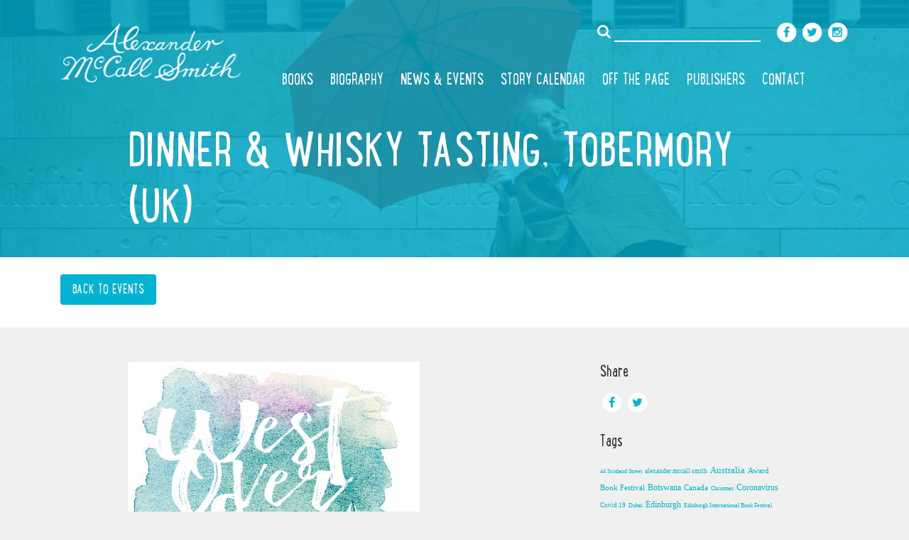

--- FILE ---
content_type: text/html; charset=UTF-8
request_url: https://www.alexandermccallsmith.com/events/dinner-whisky-tasting-tobermory-uk
body_size: 8133
content:
<!DOCTYPE html><html
lang="en-GB" prefix="og: http://ogp.me/ns#"><head><meta
http-equiv="content-type" content="text/html; charset=UTF-8"><meta
name="viewport" content="width=device-width, initial-scale=1.0"><meta
http-equiv="X-UA-Compatible" content="IE=edge"><title>Dinner &amp; Whisky Tasting, Tobermory (UK) - Alexander McCall Smith</title><link
rel="profile" href="https://gmpg.org/xfn/11"><link
rel="pingback" href="https://www.alexandermccallsmith.com/xmlrpc.php"><link
rel="canonical" href="https://www.alexandermccallsmith.com/events/dinner-whisky-tasting-tobermory-uk" /><meta
property="og:locale" content="en_GB" /><meta
property="og:type" content="article" /><meta
property="og:title" content="Dinner &amp; Whisky Tasting, Tobermory (UK) - Alexander McCall Smith" /><meta
property="og:description" content="Dinner with Alexander McCall Smith, followed by a very different whisky tasting by Blair Bowman, author of the bestselling Pocket Guide to Whisky." /><meta
property="og:url" content="https://www.alexandermccallsmith.com/events/dinner-whisky-tasting-tobermory-uk" /><meta
property="og:site_name" content="Alexander McCall Smith" /><meta
property="article:publisher" content="https://www.facebook.com/alexandermccallsmith" /><meta
property="article:section" content="Events" /><meta
property="article:published_time" content="2018-10-04T12:19:19+00:00" /><meta
property="og:image" content="https://www.alexandermccallsmith.com/wp-content/uploads/2018/10/West-Over-Sea-Logotype-v3-1.png" /><meta
property="og:image:width" content="411" /><meta
property="og:image:height" content="423" /><meta
name="twitter:card" content="summary" /><meta
name="twitter:description" content="Dinner with Alexander McCall Smith, followed by a very different whisky tasting by Blair Bowman, author of the bestselling Pocket Guide to Whisky." /><meta
name="twitter:title" content="Dinner &amp; Whisky Tasting, Tobermory (UK) - Alexander McCall Smith" /><meta
name="twitter:site" content="@mccallsmith" /><meta
name="twitter:image" content="https://www.alexandermccallsmith.com/wp-content/uploads/2018/10/West-Over-Sea-Logotype-v3-1.png" /><meta
name="twitter:creator" content="@mccallsmith" /><link
rel='dns-prefetch' href='//code.jquery.com' /><link
rel='dns-prefetch' href='//cdnjs.cloudflare.com' /><link
rel='dns-prefetch' href='//maxcdn.bootstrapcdn.com' /><link
rel='dns-prefetch' href='//cdn.jsdelivr.net' /><link
rel='dns-prefetch' href='//s.w.org' /><link
rel="alternate" type="application/rss+xml" title="Alexander McCall Smith &raquo; Feed" href="https://www.alexandermccallsmith.com/feed" /> <script type="text/javascript">/*<![CDATA[*/window._wpemojiSettings={"baseUrl":"https:\/\/s.w.org\/images\/core\/emoji\/2.2.1\/72x72\/","ext":".png","svgUrl":"https:\/\/s.w.org\/images\/core\/emoji\/2.2.1\/svg\/","svgExt":".svg","source":{"concatemoji":"https:\/\/www.alexandermccallsmith.com\/wp-includes\/js\/wp-emoji-release.min.js?ver=4.7.31"}};!function(t,a,e){var r,n,i,o=a.createElement("canvas"),l=o.getContext&&o.getContext("2d");function c(t){var e=a.createElement("script");e.src=t,e.defer=e.type="text/javascript",a.getElementsByTagName("head")[0].appendChild(e)}for(i=Array("flag","emoji4"),e.supports={everything:!0,everythingExceptFlag:!0},n=0;n<i.length;n++)e.supports[i[n]]=function(t){var e,a=String.fromCharCode;if(!l||!l.fillText)return!1;switch(l.clearRect(0,0,o.width,o.height),l.textBaseline="top",l.font="600 32px Arial",t){case"flag":return(l.fillText(a(55356,56826,55356,56819),0,0),o.toDataURL().length<3e3)?!1:(l.clearRect(0,0,o.width,o.height),l.fillText(a(55356,57331,65039,8205,55356,57096),0,0),e=o.toDataURL(),l.clearRect(0,0,o.width,o.height),l.fillText(a(55356,57331,55356,57096),0,0),e!==o.toDataURL());case"emoji4":return l.fillText(a(55357,56425,55356,57341,8205,55357,56507),0,0),e=o.toDataURL(),l.clearRect(0,0,o.width,o.height),l.fillText(a(55357,56425,55356,57341,55357,56507),0,0),e!==o.toDataURL()}return!1}(i[n]),e.supports.everything=e.supports.everything&&e.supports[i[n]],"flag"!==i[n]&&(e.supports.everythingExceptFlag=e.supports.everythingExceptFlag&&e.supports[i[n]]);e.supports.everythingExceptFlag=e.supports.everythingExceptFlag&&!e.supports.flag,e.DOMReady=!1,e.readyCallback=function(){e.DOMReady=!0},e.supports.everything||(r=function(){e.readyCallback()},a.addEventListener?(a.addEventListener("DOMContentLoaded",r,!1),t.addEventListener("load",r,!1)):(t.attachEvent("onload",r),a.attachEvent("onreadystatechange",function(){"complete"===a.readyState&&e.readyCallback()})),(r=e.source||{}).concatemoji?c(r.concatemoji):r.wpemoji&&r.twemoji&&(c(r.twemoji),c(r.wpemoji)))}(window,document,window._wpemojiSettings);/*]]>*/</script> <style type="text/css">img.wp-smiley,img.emoji{display:inline !important;border:none !important;box-shadow:none !important;height:1em !important;width:1em !important;margin:0
.07em !important;vertical-align:-0.1em !important;background:none !important;padding:0
!important}</style><link
rel='stylesheet' id='crushdigital-tether-css'  href='//cdnjs.cloudflare.com/ajax/libs/tether/1.1.1/css/tether-theme-basic.min.css?x42218' type='text/css' media='all' /><link
rel='stylesheet' id='crushdigital-bootstrap-css'  href='https://maxcdn.bootstrapcdn.com/bootstrap/4.0.0-alpha.4/css/bootstrap.min.css?ver=4.7.31' type='text/css' media='all' /><link
rel='stylesheet' id='crushdigital-font_awesome-css'  href='//maxcdn.bootstrapcdn.com/font-awesome/4.5.0/css/font-awesome.min.css?x42218' type='text/css' media='all' /><link
rel='stylesheet' id='crushdigital-style-core-css'  href='https://www.alexandermccallsmith.com/wp-content/themes/crushdigital/css/style-core.css?x42218' type='text/css' media='all' /><link
rel='stylesheet' id='crushdigital-style-webfont-css'  href='https://www.alexandermccallsmith.com/wp-content/themes/crushdigital/css/style-webfont.css?x42218' type='text/css' media='all' /><link
rel='stylesheet' id='crushdigital-style-css'  href='https://www.alexandermccallsmith.com/wp-content/themes/crushdigital/style.css?x42218' type='text/css' media='all' /><link
rel='stylesheet' id='crushdigital-slick-css'  href='//cdn.jsdelivr.net/jquery.slick/1.5.7/slick.css?x42218' type='text/css' media='all' /><link
rel='stylesheet' id='crushdigital-magnific-popup-css'  href='//cdn.jsdelivr.net/jquery.magnific-popup/1.0.0/magnific-popup.css?x42218' type='text/css' media='all' /><link
rel='https://api.w.org/' href='https://www.alexandermccallsmith.com/wp-json/' /><link
rel="EditURI" type="application/rsd+xml" title="RSD" href="https://www.alexandermccallsmith.com/xmlrpc.php?rsd" /><link
rel="wlwmanifest" type="application/wlwmanifest+xml" href="https://www.alexandermccallsmith.com/wp-includes/wlwmanifest.xml" /><meta
name="generator" content="WordPress 4.7.31" /><link
rel='shortlink' href='https://www.alexandermccallsmith.com/?p=3438' /><link
rel="alternate" type="application/json+oembed" href="https://www.alexandermccallsmith.com/wp-json/oembed/1.0/embed?url=https%3A%2F%2Fwww.alexandermccallsmith.com%2Fevents%2Fdinner-whisky-tasting-tobermory-uk" /><link
rel="alternate" type="text/xml+oembed" href="https://www.alexandermccallsmith.com/wp-json/oembed/1.0/embed?url=https%3A%2F%2Fwww.alexandermccallsmith.com%2Fevents%2Fdinner-whisky-tasting-tobermory-uk&#038;format=xml" />
 <script type="text/javascript">(function(i,s,o,g,r,a,m){i['GoogleAnalyticsObject']=r;i[r]=i[r]||function(){(i[r].q=i[r].q||[]).push(arguments)},i[r].l=1*new Date();a=s.createElement(o),m=s.getElementsByTagName(o)[0];a.async=1;a.src=g;m.parentNode.insertBefore(a,m)})(window,document,'script','https://www.google-analytics.com/analytics.js','ga');ga('create','UA-85904431-1','auto');ga('send','pageview');</script> </head><body
data-rsssl=1 class="post-template-default single single-post postid-3438 single-format-standard text-secondary font-face-serif bg-muted "><div
class="scroll-to-top bg-primary text-white"><i
class="fa fa-3x fa-angle-up"></i></div><header
class="header-primary header-primary-small"
style="background-image: url(https://www.alexandermccallsmith.com/wp-content/uploads/2016/01/Alexander-McCall-Smith-default.jpg);"
><div
class="bg-primary bg-primary-transparent p-md-y-1"><div
class="container"><div
class="row"><div
class="col-xs-12 col-xl-3 text-xs-center text-xl-left m-b-1 p-t-1 hidden-sm-down">
<a
href="https://www.alexandermccallsmith.com/"
title="Alexander McCall Smith  - Welcome to the world of Alexander McCall Smith"
rel="home"><h1 class="m-y-0">
<img
src="https://www.alexandermccallsmith.com/wp-content/themes/crushdigital/images/Alexander-McCall-Smith.png?x42218"
alt="Alexander McCall Smith"></h1>
</a></div><div
class="col-xs-12 col-xl-9"><div
class="row"><div
class="col-xs-12 text-xs-center text-xl-right m-b-1 hidden-sm-down"><form
class="form-inline m-r-1 hidden-xs-down"
role="search"
method="get"
action="https://www.alexandermccallsmith.com/">
<button
class="btn btn-link p-x-0 " type="submit">
<i
class="fa fa-search text-white"></i>
</button>
<input
class="form-control form-control-header font-face-primary m-b-1" type="text" name="s"></form>
<a
href="https://www.facebook.com/alexandermccallsmith"
target="_blank"
title="Follow us on Facebook"
class="no-underline">
<span
class="fa-stack">
<i
class="fa fa-circle fa-stack-2x"></i>
<i
class="fa fa-facebook fa-stack-1x fa-inverse text-primary"></i>
</span>
</a><a
href="https://twitter.com/alexandermccallsmith"
target="_blank"
title="Follow us on Twitter"
class="no-underline">
<span
class="fa-stack">
<i
class="fa fa-circle fa-stack-2x"></i>
<i
class="fa fa-twitter fa-stack-1x fa-inverse text-primary"></i>
</span>
</a><a
href="https://www.instagram.com/alexandermccallsmith"
target="_blank"
title="Follow us on Instagram"
class="no-underline">
<span
class="fa-stack">
<i
class="fa fa-circle fa-stack-2x"></i>
<i
class="fa fa-instagram fa-stack-1x fa-inverse text-primary"></i>
</span>
</a></div><div
class="col-xs-12">
<nav
class="navbar-primary-wrapper font-weight-light font-face-primary"><div
class="container"><div
class="navbar navbar-primary" role="navigation">
<a
class="navbar-brand hidden-md-up"
href="https://www.alexandermccallsmith.com/"
title="Alexander McCall Smith"
rel="home">
ALEXANDER McCALL SMITH			 </a>
<button
class="navbar-toggler hidden-md-up pull-xs-right p-x-1"
type="button"
data-toggle="collapse"
data-target="#primary-menu-sm-down">
<i
class="fa fa-bars"></i>
</button><div
class="clearfix hidden-md-up"></div><div
class="hidden-sm-down text-uppercase" id="primary-menu-md-up"><div
class="menu-primary-menu-container"><ul
id="nav-primary-menu-md-up" class="nav navbar-nav"><li
id="menu-item-176" class=" nav-item dropdown"><a
title="Books" href="https://www.alexandermccallsmith.com/books" class=" nav-link">Books <span
class="caret"></span></a><div
class="dropdown-menu">
<a
title="What&#039;s New in Books?" class="dropdown-item" href="https://www.alexandermccallsmith.com/series/whats-new-in-books">What&#8217;s New in Books?</a>
<a
title="The No. 1 Ladies&#039; Detective Agency" class="dropdown-item" href="https://www.alexandermccallsmith.com/series/no-1-detective-agency">The No. 1 Ladies&#8217; Detective Agency</a>
<a
title="44 Scotland Street Series" class="dropdown-item" href="https://www.alexandermccallsmith.com/series/44-scotland-street">44 Scotland Street Series</a>
<a
title="Isabel Dalhousie and the Sunday Philosophy Club" class="dropdown-item" href="https://www.alexandermccallsmith.com/series/sunday-philosophy-club-series">Isabel Dalhousie and the Sunday Philosophy Club</a>
<a
title="The Detective Varg Series" class="dropdown-item" href="https://www.alexandermccallsmith.com/series/detective-varg">The Detective Varg Series</a>
<a
title="Von Igelfeld" class="dropdown-item" href="https://www.alexandermccallsmith.com/series/von-igelfeld-series">Von Igelfeld</a>
<a
title="Corduroy Mansions Series" class="dropdown-item" href="https://www.alexandermccallsmith.com/series/corduroy-mansions">Corduroy Mansions Series</a>
<a
title="Stand-alone books" class="dropdown-item" href="https://www.alexandermccallsmith.com/series/stand-alone-titles">Stand-alone books</a>
<a
title="Poetry" class="dropdown-item" href="https://www.alexandermccallsmith.com/series/poetry">Poetry</a>
<a
title="School Ship Tobermory Children&#039;s Series" class="dropdown-item" href="https://www.alexandermccallsmith.com/series/school-ship-tobermory">School Ship Tobermory Children&#8217;s Series</a>
<a
title="Precious Children’s Series / Precious Ramotswe Mysteries for Young Readers" class="dropdown-item" href="https://www.alexandermccallsmith.com/series/precious-childrens">Precious Children’s Series / Precious Ramotswe Mysteries for Young Readers</a>
<a
title="eBook Shorts" class="dropdown-item" href="https://www.alexandermccallsmith.com/series/ebook-shorts">eBook Shorts</a>
<a
title="Bibliography" class="dropdown-item" href="https://www.alexandermccallsmith.com/books/bibliography">Bibliography</a></div></li><li
id="menu-item-175" class=" nav-item"><a
title="Biography" class=" nav-link" href="https://www.alexandermccallsmith.com/biography">Biography</a></li><li
id="menu-item-117" class=" nav-item dropdown"><a
title="News &#038; Events" href="https://www.alexandermccallsmith.com/news-events" class=" nav-link">News &#038; Events <span
class="caret"></span></a><div
class="dropdown-menu">
<a
title="News" class="dropdown-item" href="https://www.alexandermccallsmith.com/category/news">News</a>
<a
title="Events" class="dropdown-item" href="https://www.alexandermccallsmith.com/category/events">Events</a></div></li><li
id="menu-item-39" class=" nav-item"><a
title="Story Calendar" class=" nav-link" href="https://www.alexandermccallsmith.com/story-calendar">Story Calendar</a></li><li
id="menu-item-178" class=" nav-item dropdown"><a
title="Off the Page" href="https://www.alexandermccallsmith.com/off-the-page" class=" nav-link">Off the Page <span
class="caret"></span></a><div
class="dropdown-menu">
<a
title="Highlights" class="dropdown-item" href="https://www.alexandermccallsmith.com/off-the-page/highlights">Highlights</a>
<a
title="The Great Tapestry of Scotland" class="dropdown-item" href="https://www.alexandermccallsmith.com/off-the-page/the-great-tapestry-of-scotland">The Great Tapestry of Scotland</a>
<a
title="Stage &#038; Music" class="dropdown-item" href="https://www.alexandermccallsmith.com/off-the-page/video-and-stage">Stage &#038; Music</a>
<a
title="In the Press" class="dropdown-item" href="https://www.alexandermccallsmith.com/off-the-page/press">In the Press</a>
<a
title="Quotes" class="dropdown-item" href="https://www.alexandermccallsmith.com/off-the-page/quotes">Quotes</a>
<a
title="Press, Screen &#038; Radio" class="dropdown-item" href="https://www.alexandermccallsmith.com/off-the-page/screen-and-radio">Press, Screen &#038; Radio</a></div></li><li
id="menu-item-179" class=" nav-item"><a
title="Publishers" class=" nav-link" href="https://www.alexandermccallsmith.com/publishers">Publishers</a></li><li
id="menu-item-38" class=" nav-item"><a
title="Contact" class=" nav-link" href="https://www.alexandermccallsmith.com/contact">Contact</a></li></ul></div></div><div
class="collapse navbar-toggleable-sm hidden-md-up text-uppercase"  id="primary-menu-sm-down"><div
class="menu-primary-menu-container"><ul
id="nav-primary-menu-sm-down" class="nav nav-pills nav-stacked"><li
class=" nav-item"><a
href="https://www.alexandermccallsmith.com/books" class=" nav-link">Books</a></li><li
class=" nav-item"><a
href="https://www.alexandermccallsmith.com/biography" class=" nav-link">Biography</a></li><li
class=" nav-item"><a
href="https://www.alexandermccallsmith.com/news-events" class=" nav-link">News &#038; Events</a></li><li
class=" nav-item"><a
href="https://www.alexandermccallsmith.com/story-calendar" class=" nav-link">Story Calendar</a></li><li
class=" nav-item"><a
href="https://www.alexandermccallsmith.com/off-the-page" class=" nav-link">Off the Page</a></li><li
class=" nav-item"><a
href="https://www.alexandermccallsmith.com/publishers" class=" nav-link">Publishers</a></li><li
class=" nav-item"><a
href="https://www.alexandermccallsmith.com/contact" class=" nav-link">Contact</a></li></ul></div></div></div></div>
</nav></div></div></div></div></div></div>
<section
class="p-y-2 bg-primary bg-primary-transparent"><div
class="container"><div
class="row"><div
class="col-xs-12 col-xl-10 offset-xl-1 text-uppercase"><h1 class="font-face-primary display-3">
Dinner &#038; Whisky Tasting, Tobermory (UK)</h1></div></div></div>
</section>
</header><header
class="bg-white p-b-2 p-t-2"><div
class="container"><div
class="row"><div
class="col-xs-12">
<a
class="btn btn-primary m-r-0-5 m-b-0-5"
href="https://www.alexandermccallsmith.com/category/events"
title="Back to Events">
Back to Events						</a></div></div></div>
</header><div
class="container p-t-3"><div
class="row"><div
class="col-xs-12 col-md-8 col-xl-7 offset-xl-1">
<article
id="post-3438" class="post-3438 post type-post status-publish format-standard has-post-thumbnail hentry category-events"><div
class="entry-content font-weight-light"><div
class="entry-content-thumbnail m-b-2">
<img
width="411" height="423" src="https://www.alexandermccallsmith.com/wp-content/uploads/2018/10/West-Over-Sea-Logotype-v3-1.png?x42218" class="attachment-large size-large wp-post-image" alt="" srcset="https://www.alexandermccallsmith.com/wp-content/uploads/2018/10/West-Over-Sea-Logotype-v3-1.png 411w, https://www.alexandermccallsmith.com/wp-content/uploads/2018/10/West-Over-Sea-Logotype-v3-1-291x300.png 291w, https://www.alexandermccallsmith.com/wp-content/uploads/2018/10/West-Over-Sea-Logotype-v3-1-223x230.png 223w, https://www.alexandermccallsmith.com/wp-content/uploads/2018/10/West-Over-Sea-Logotype-v3-1-350x360.png 350w, https://www.alexandermccallsmith.com/wp-content/uploads/2018/10/West-Over-Sea-Logotype-v3-1-170x175.png 170w" sizes="(max-width: 411px) 100vw, 411px" /></div><div
class="m-b-1">
<span
class="font-weight-bold">Date:</span> 27 October 2018</div><div
class="m-b-1">
<span
class="font-weight-bold">Venue:</span> Western Isles Hotel, Tobermory, Mull</div><div
class="m-b-1">
<span
class="font-weight-bold">Time:</span> 7.30pm</div><p>Dinner with Alexander McCall Smith, followed by a very different whisky tasting by Blair Bowman, author of the bestselling <em>Pocket Guide to Whisky</em>.</p><p>Tickets and information available <a
href="https://westoversea.co.uk/event/dinner-whisky-tasting/">here.</a></p></div>
</article></div><div
class="col-xs-12 col-md-4 col-xl-3">
<aside
class="widget widget_share m-b-2"><h4 class="widget-title font-face-primary m-b-1">Share</h4>
<a
href="https://www.facebook.com/sharer/sharer.php?u=https://www.alexandermccallsmith.com/events/dinner-whisky-tasting-tobermory-uk"
target="_blank"
title="Share on Facebook"
class="no-underline text-white">
<span
class="fa-stack">
<i
class="fa fa-circle fa-stack-2x"></i>
<i
class="fa fa-facebook fa-stack-1x text-primary"></i>
</span>
</a>
<a
href="https://twitter.com/home?status=https://www.alexandermccallsmith.com/events/dinner-whisky-tasting-tobermory-uk"
target="_blank"
title="Share on Twitter"
class="no-underline text-white">
<span
class="fa-stack">
<i
class="fa fa-circle fa-stack-2x"></i>
<i
class="fa fa-twitter fa-stack-1x text-primary"></i>
</span>
</a>
</aside><aside
class="widget widget_tag_cloud m-b-2"><h4 class="widget-title font-face-primary m-b-1">Tags</h4><div
class="tagcloud">
<a
href='https://www.alexandermccallsmith.com/tag/44-scotland-street' class='tag-link-128 tag-link-position-1' title='2 topics' style='font-size: 8px;'>44 Scotland Street</a>
<a
href='https://www.alexandermccallsmith.com/tag/alexander-mccall-smith' class='tag-link-164 tag-link-position-2' title='3 topics' style='font-size: 9.0169491525424px;'>alexander mccall smith</a>
<a
href='https://www.alexandermccallsmith.com/tag/australia' class='tag-link-89 tag-link-position-3' title='12 topics' style='font-size: 13.338983050847px;'>Australia</a>
<a
href='https://www.alexandermccallsmith.com/tag/award' class='tag-link-29 tag-link-position-4' title='5 topics' style='font-size: 10.542372881356px;'>Award</a>
<a
href='https://www.alexandermccallsmith.com/tag/book-festival' class='tag-link-36 tag-link-position-5' title='6 topics' style='font-size: 11.135593220339px;'>Book Festival</a>
<a
href='https://www.alexandermccallsmith.com/tag/botswana' class='tag-link-31 tag-link-position-6' title='9 topics' style='font-size: 12.406779661017px;'>Botswana</a>
<a
href='https://www.alexandermccallsmith.com/tag/canada' class='tag-link-65 tag-link-position-7' title='5 topics' style='font-size: 10.542372881356px;'>Canada</a>
<a
href='https://www.alexandermccallsmith.com/tag/christmas' class='tag-link-39 tag-link-position-8' title='2 topics' style='font-size: 8px;'>Christmas</a>
<a
href='https://www.alexandermccallsmith.com/tag/coronavirus' class='tag-link-108 tag-link-position-9' title='7 topics' style='font-size: 11.559322033898px;'>Coronavirus</a>
<a
href='https://www.alexandermccallsmith.com/tag/covid-19' class='tag-link-117 tag-link-position-10' title='3 topics' style='font-size: 9.0169491525424px;'>Covid 19</a>
<a
href='https://www.alexandermccallsmith.com/tag/dubai' class='tag-link-92 tag-link-position-11' title='2 topics' style='font-size: 8px;'>Dubai</a>
<a
href='https://www.alexandermccallsmith.com/tag/edinburgh' class='tag-link-49 tag-link-position-12' title='7 topics' style='font-size: 11.559322033898px;'>Edinburgh</a>
<a
href='https://www.alexandermccallsmith.com/tag/edinburgh-international-book-festival' class='tag-link-102 tag-link-position-13' title='2 topics' style='font-size: 8px;'>Edinburgh International Book Festival</a>
<a
href='https://www.alexandermccallsmith.com/tag/elephant-protection' class='tag-link-147 tag-link-position-14' title='2 topics' style='font-size: 8px;'>Elephant protection</a>
<a
href='https://www.alexandermccallsmith.com/tag/event' class='tag-link-26 tag-link-position-15' title='45 topics' style='font-size: 18px;'>Event</a>
<a
href='https://www.alexandermccallsmith.com/tag/events' class='tag-link-47 tag-link-position-16' title='27 topics' style='font-size: 16.220338983051px;'>Events</a>
<a
href='https://www.alexandermccallsmith.com/tag/extract' class='tag-link-130 tag-link-position-17' title='3 topics' style='font-size: 9.0169491525424px;'>Extract</a>
<a
href='https://www.alexandermccallsmith.com/tag/fall' class='tag-link-135 tag-link-position-18' title='2 topics' style='font-size: 8px;'>Fall</a>
<a
href='https://www.alexandermccallsmith.com/tag/festival' class='tag-link-48 tag-link-position-19' title='7 topics' style='font-size: 11.559322033898px;'>Festival</a>
<a
href='https://www.alexandermccallsmith.com/tag/great-tapestry-of-scotland' class='tag-link-107 tag-link-position-20' title='4 topics' style='font-size: 9.864406779661px;'>great tapestry of scotland</a>
<a
href='https://www.alexandermccallsmith.com/tag/hay' class='tag-link-99 tag-link-position-21' title='2 topics' style='font-size: 8px;'>Hay</a>
<a
href='https://www.alexandermccallsmith.com/tag/how-to-raise-an-elephant' class='tag-link-133 tag-link-position-22' title='2 topics' style='font-size: 8px;'>How to Raise an Elephant</a>
<a
href='https://www.alexandermccallsmith.com/tag/independence' class='tag-link-56 tag-link-position-23' title='2 topics' style='font-size: 8px;'>Independence</a>
<a
href='https://www.alexandermccallsmith.com/tag/isabel-dalhousie' class='tag-link-43 tag-link-position-24' title='2 topics' style='font-size: 8px;'>Isabel Dalhousie</a>
<a
href='https://www.alexandermccallsmith.com/tag/italian-bulldozer' class='tag-link-28 tag-link-position-25' title='2 topics' style='font-size: 8px;'>Italian Bulldozer</a>
<a
href='https://www.alexandermccallsmith.com/tag/lifetime-achievement' class='tag-link-174 tag-link-position-26' title='2 topics' style='font-size: 8px;'>Lifetime Achievement</a>
<a
href='https://www.alexandermccallsmith.com/tag/mma-ramotswe' class='tag-link-159 tag-link-position-27' title='2 topics' style='font-size: 8px;'>Mma Ramotswe</a>
<a
href='https://www.alexandermccallsmith.com/tag/music' class='tag-link-106 tag-link-position-28' title='3 topics' style='font-size: 9.0169491525424px;'>music</a>
<a
href='https://www.alexandermccallsmith.com/tag/news' class='tag-link-32 tag-link-position-29' title='21 topics' style='font-size: 15.28813559322px;'>News</a>
<a
href='https://www.alexandermccallsmith.com/tag/perfect-passion' class='tag-link-182 tag-link-position-30' title='2 topics' style='font-size: 8px;'>Perfect Passion</a>
<a
href='https://www.alexandermccallsmith.com/tag/poem' class='tag-link-61 tag-link-position-31' title='12 topics' style='font-size: 13.338983050847px;'>Poem</a>
<a
href='https://www.alexandermccallsmith.com/tag/poetry' class='tag-link-62 tag-link-position-32' title='6 topics' style='font-size: 11.135593220339px;'>Poetry</a>
<a
href='https://www.alexandermccallsmith.com/tag/saltire' class='tag-link-173 tag-link-position-33' title='2 topics' style='font-size: 8px;'>Saltire</a>
<a
href='https://www.alexandermccallsmith.com/tag/scotland-street' class='tag-link-34 tag-link-position-34' title='6 topics' style='font-size: 11.135593220339px;'>Scotland Street</a>
<a
href='https://www.alexandermccallsmith.com/tag/short-story' class='tag-link-33 tag-link-position-35' title='4 topics' style='font-size: 9.864406779661px;'>Short Story</a>
<a
href='https://www.alexandermccallsmith.com/tag/short-story-calendar' class='tag-link-103 tag-link-position-36' title='5 topics' style='font-size: 10.542372881356px;'>Short Story Calendar</a>
<a
href='https://www.alexandermccallsmith.com/tag/story' class='tag-link-38 tag-link-position-37' title='2 topics' style='font-size: 8px;'>Story</a>
<a
href='https://www.alexandermccallsmith.com/tag/story-calendar' class='tag-link-27 tag-link-position-38' title='2 topics' style='font-size: 8px;'>Story Calendar</a>
<a
href='https://www.alexandermccallsmith.com/tag/the-no-1-ladies-detective-agency' class='tag-link-45 tag-link-position-39' title='10 topics' style='font-size: 12.745762711864px;'>The No.1 Ladies&#039; Detective Agency</a>
<a
href='https://www.alexandermccallsmith.com/tag/tiny-tales' class='tag-link-127 tag-link-position-40' title='3 topics' style='font-size: 9.0169491525424px;'>Tiny Tales</a>
<a
href='https://www.alexandermccallsmith.com/tag/tour' class='tag-link-169 tag-link-position-41' title='5 topics' style='font-size: 10.542372881356px;'>tour</a>
<a
href='https://www.alexandermccallsmith.com/tag/uk' class='tag-link-93 tag-link-position-42' title='4 topics' style='font-size: 9.864406779661px;'>UK</a>
<a
href='https://www.alexandermccallsmith.com/tag/ulf-varg' class='tag-link-94 tag-link-position-43' title='2 topics' style='font-size: 8px;'>Ulf Varg</a>
<a
href='https://www.alexandermccallsmith.com/tag/valentines-day' class='tag-link-153 tag-link-position-44' title='2 topics' style='font-size: 8px;'>Valentine&#039;s Day</a>
<a
href='https://www.alexandermccallsmith.com/tag/world-poetry-day' class='tag-link-148 tag-link-position-45' title='2 topics' style='font-size: 8px;'>World Poetry Day</a></div>
</aside><aside
class="widget widget_archive m-b-2"><h4 class="widget-title font-face-primary m-b-1"><a
href="https://www.alexandermccallsmith.com/category/news">Latest News</a></h4>
</aside><aside
class="widget widget_archive m-b-2"><h4 class="widget-title font-face-primary m-b-1">Archives</h4><ul
class="archive-has-sub-menu text-uppercase"><li>
<a
href="javascript:void(0);">2025</a><ul
class="archive-sub-menu"><li><a
href="https://www.alexandermccallsmith.com/2025/09">
September</a></li><li><a
href="https://www.alexandermccallsmith.com/2025/08">
August</a></li><li><a
href="https://www.alexandermccallsmith.com/2025/07">
July</a></li><li><a
href="https://www.alexandermccallsmith.com/2025/06">
June</a></li><li><a
href="https://www.alexandermccallsmith.com/2025/05">
May</a></li><li><a
href="https://www.alexandermccallsmith.com/2025/04">
April</a></li><li><a
href="https://www.alexandermccallsmith.com/2025/03">
March</a></li><li><a
href="https://www.alexandermccallsmith.com/2025/02">
February</a></li><li><a
href="https://www.alexandermccallsmith.com/2025/01">
January</a></li></ul></li><li>
<a
href="javascript:void(0);">2024</a><ul
class="archive-sub-menu"><li><a
href="https://www.alexandermccallsmith.com/2024/12">
December</a></li><li><a
href="https://www.alexandermccallsmith.com/2024/11">
November</a></li><li><a
href="https://www.alexandermccallsmith.com/2024/10">
October</a></li><li><a
href="https://www.alexandermccallsmith.com/2024/09">
September</a></li><li><a
href="https://www.alexandermccallsmith.com/2024/08">
August</a></li><li><a
href="https://www.alexandermccallsmith.com/2024/07">
July</a></li><li><a
href="https://www.alexandermccallsmith.com/2024/06">
June</a></li><li><a
href="https://www.alexandermccallsmith.com/2024/05">
May</a></li><li><a
href="https://www.alexandermccallsmith.com/2024/04">
April</a></li><li><a
href="https://www.alexandermccallsmith.com/2024/03">
March</a></li><li><a
href="https://www.alexandermccallsmith.com/2024/02">
February</a></li><li><a
href="https://www.alexandermccallsmith.com/2024/01">
January</a></li></ul></li><li>
<a
href="javascript:void(0);">2023</a><ul
class="archive-sub-menu"><li><a
href="https://www.alexandermccallsmith.com/2023/12">
December</a></li><li><a
href="https://www.alexandermccallsmith.com/2023/11">
November</a></li><li><a
href="https://www.alexandermccallsmith.com/2023/10">
October</a></li><li><a
href="https://www.alexandermccallsmith.com/2023/09">
September</a></li><li><a
href="https://www.alexandermccallsmith.com/2023/08">
August</a></li><li><a
href="https://www.alexandermccallsmith.com/2023/07">
July</a></li><li><a
href="https://www.alexandermccallsmith.com/2023/06">
June</a></li><li><a
href="https://www.alexandermccallsmith.com/2023/05">
May</a></li><li><a
href="https://www.alexandermccallsmith.com/2023/04">
April</a></li><li><a
href="https://www.alexandermccallsmith.com/2023/03">
March</a></li><li><a
href="https://www.alexandermccallsmith.com/2023/02">
February</a></li><li><a
href="https://www.alexandermccallsmith.com/2023/01">
January</a></li></ul></li><li>
<a
href="javascript:void(0);">2022</a><ul
class="archive-sub-menu"><li><a
href="https://www.alexandermccallsmith.com/2022/12">
December</a></li><li><a
href="https://www.alexandermccallsmith.com/2022/11">
November</a></li><li><a
href="https://www.alexandermccallsmith.com/2022/10">
October</a></li><li><a
href="https://www.alexandermccallsmith.com/2022/09">
September</a></li><li><a
href="https://www.alexandermccallsmith.com/2022/08">
August</a></li><li><a
href="https://www.alexandermccallsmith.com/2022/07">
July</a></li><li><a
href="https://www.alexandermccallsmith.com/2022/06">
June</a></li><li><a
href="https://www.alexandermccallsmith.com/2022/05">
May</a></li><li><a
href="https://www.alexandermccallsmith.com/2022/03">
March</a></li><li><a
href="https://www.alexandermccallsmith.com/2022/02">
February</a></li><li><a
href="https://www.alexandermccallsmith.com/2022/01">
January</a></li></ul></li><li>
<a
href="javascript:void(0);">2021</a><ul
class="archive-sub-menu"><li><a
href="https://www.alexandermccallsmith.com/2021/12">
December</a></li><li><a
href="https://www.alexandermccallsmith.com/2021/11">
November</a></li><li><a
href="https://www.alexandermccallsmith.com/2021/10">
October</a></li><li><a
href="https://www.alexandermccallsmith.com/2021/09">
September</a></li><li><a
href="https://www.alexandermccallsmith.com/2021/08">
August</a></li><li><a
href="https://www.alexandermccallsmith.com/2021/07">
July</a></li><li><a
href="https://www.alexandermccallsmith.com/2021/06">
June</a></li><li><a
href="https://www.alexandermccallsmith.com/2021/05">
May</a></li><li><a
href="https://www.alexandermccallsmith.com/2021/04">
April</a></li><li><a
href="https://www.alexandermccallsmith.com/2021/03">
March</a></li><li><a
href="https://www.alexandermccallsmith.com/2021/02">
February</a></li><li><a
href="https://www.alexandermccallsmith.com/2021/01">
January</a></li></ul></li><li>
<a
href="javascript:void(0);">2020</a><ul
class="archive-sub-menu"><li><a
href="https://www.alexandermccallsmith.com/2020/12">
December</a></li><li><a
href="https://www.alexandermccallsmith.com/2020/11">
November</a></li><li><a
href="https://www.alexandermccallsmith.com/2020/10">
October</a></li><li><a
href="https://www.alexandermccallsmith.com/2020/09">
September</a></li><li><a
href="https://www.alexandermccallsmith.com/2020/08">
August</a></li><li><a
href="https://www.alexandermccallsmith.com/2020/07">
July</a></li><li><a
href="https://www.alexandermccallsmith.com/2020/06">
June</a></li><li><a
href="https://www.alexandermccallsmith.com/2020/05">
May</a></li><li><a
href="https://www.alexandermccallsmith.com/2020/04">
April</a></li><li><a
href="https://www.alexandermccallsmith.com/2020/03">
March</a></li><li><a
href="https://www.alexandermccallsmith.com/2020/02">
February</a></li><li><a
href="https://www.alexandermccallsmith.com/2020/01">
January</a></li></ul></li><li>
<a
href="javascript:void(0);">2019</a><ul
class="archive-sub-menu"><li><a
href="https://www.alexandermccallsmith.com/2019/12">
December</a></li><li><a
href="https://www.alexandermccallsmith.com/2019/11">
November</a></li><li><a
href="https://www.alexandermccallsmith.com/2019/10">
October</a></li><li><a
href="https://www.alexandermccallsmith.com/2019/09">
September</a></li><li><a
href="https://www.alexandermccallsmith.com/2019/08">
August</a></li><li><a
href="https://www.alexandermccallsmith.com/2019/07">
July</a></li><li><a
href="https://www.alexandermccallsmith.com/2019/06">
June</a></li><li><a
href="https://www.alexandermccallsmith.com/2019/05">
May</a></li><li><a
href="https://www.alexandermccallsmith.com/2019/04">
April</a></li><li><a
href="https://www.alexandermccallsmith.com/2019/03">
March</a></li><li><a
href="https://www.alexandermccallsmith.com/2019/02">
February</a></li><li><a
href="https://www.alexandermccallsmith.com/2019/01">
January</a></li></ul></li><li>
<a
href="javascript:void(0);">2018</a><ul
class="archive-sub-menu"><li><a
href="https://www.alexandermccallsmith.com/2018/11">
November</a></li><li><a
href="https://www.alexandermccallsmith.com/2018/10">
October</a></li><li><a
href="https://www.alexandermccallsmith.com/2018/09">
September</a></li><li><a
href="https://www.alexandermccallsmith.com/2018/06">
June</a></li><li><a
href="https://www.alexandermccallsmith.com/2018/05">
May</a></li><li><a
href="https://www.alexandermccallsmith.com/2018/04">
April</a></li><li><a
href="https://www.alexandermccallsmith.com/2018/03">
March</a></li><li><a
href="https://www.alexandermccallsmith.com/2018/02">
February</a></li><li><a
href="https://www.alexandermccallsmith.com/2018/01">
January</a></li></ul></li><li>
<a
href="javascript:void(0);">2017</a><ul
class="archive-sub-menu"><li><a
href="https://www.alexandermccallsmith.com/2017/11">
November</a></li><li><a
href="https://www.alexandermccallsmith.com/2017/10">
October</a></li><li><a
href="https://www.alexandermccallsmith.com/2017/09">
September</a></li><li><a
href="https://www.alexandermccallsmith.com/2017/08">
August</a></li><li><a
href="https://www.alexandermccallsmith.com/2017/07">
July</a></li><li><a
href="https://www.alexandermccallsmith.com/2017/06">
June</a></li><li><a
href="https://www.alexandermccallsmith.com/2017/05">
May</a></li><li><a
href="https://www.alexandermccallsmith.com/2017/04">
April</a></li><li><a
href="https://www.alexandermccallsmith.com/2017/03">
March</a></li><li><a
href="https://www.alexandermccallsmith.com/2017/02">
February</a></li><li><a
href="https://www.alexandermccallsmith.com/2017/01">
January</a></li></ul></li><li>
<a
href="javascript:void(0);">2016</a><ul
class="archive-sub-menu"><li><a
href="https://www.alexandermccallsmith.com/2016/12">
December</a></li><li><a
href="https://www.alexandermccallsmith.com/2016/11">
November</a></li><li><a
href="https://www.alexandermccallsmith.com/2016/10">
October</a></li><li><a
href="https://www.alexandermccallsmith.com/2016/09">
September</a></li><li><a
href="https://www.alexandermccallsmith.com/2016/08">
August</a></li><li><a
href="https://www.alexandermccallsmith.com/2016/07">
July</a></li><li><a
href="https://www.alexandermccallsmith.com/2016/06">
June</a></li><li><a
href="https://www.alexandermccallsmith.com/2016/05">
May</a></li><li><a
href="https://www.alexandermccallsmith.com/2016/02">
February</a></li></ul></li><li>
<a
href="javascript:void(0);">2015</a><ul
class="archive-sub-menu"><li><a
href="https://www.alexandermccallsmith.com/2015/04">
April</a></li><li><a
href="https://www.alexandermccallsmith.com/2015/02">
February</a></li></ul></li><li>
<a
href="javascript:void(0);">2014</a><ul
class="archive-sub-menu"><li><a
href="https://www.alexandermccallsmith.com/2014/11">
November</a></li><li><a
href="https://www.alexandermccallsmith.com/2014/09">
September</a></li><li><a
href="https://www.alexandermccallsmith.com/2014/06">
June</a></li><li><a
href="https://www.alexandermccallsmith.com/2014/02">
February</a></li></ul></li><li>
<a
href="javascript:void(0);">2013</a><ul
class="archive-sub-menu"><li><a
href="https://www.alexandermccallsmith.com/2013/11">
November</a></li><li><a
href="https://www.alexandermccallsmith.com/2013/10">
October</a></li><li><a
href="https://www.alexandermccallsmith.com/2013/09">
September</a></li><li><a
href="https://www.alexandermccallsmith.com/2013/07">
July</a></li></ul></li><li>
<a
href="javascript:void(0);">2012</a><ul
class="archive-sub-menu"><li><a
href="https://www.alexandermccallsmith.com/2012/11">
November</a></li><li><a
href="https://www.alexandermccallsmith.com/2012/07">
July</a></li><li><a
href="https://www.alexandermccallsmith.com/2012/05">
May</a></li><li><a
href="https://www.alexandermccallsmith.com/2012/03">
March</a></li><li><a
href="https://www.alexandermccallsmith.com/2012/02">
February</a></li></ul></li><li>
<a
href="javascript:void(0);">2011</a><ul
class="archive-sub-menu"><li><a
href="https://www.alexandermccallsmith.com/2011/08">
August</a></li><li><a
href="https://www.alexandermccallsmith.com/2011/06">
June</a></li><li><a
href="https://www.alexandermccallsmith.com/2011/02">
February</a></li><li><a
href="https://www.alexandermccallsmith.com/2011/01">
January</a></li></ul></li><li>
<a
href="javascript:void(0);">2010</a><ul
class="archive-sub-menu"><li><a
href="https://www.alexandermccallsmith.com/2010/12">
December</a></li><li><a
href="https://www.alexandermccallsmith.com/2010/11">
November</a></li><li><a
href="https://www.alexandermccallsmith.com/2010/10">
October</a></li><li><a
href="https://www.alexandermccallsmith.com/2010/09">
September</a></li><li><a
href="https://www.alexandermccallsmith.com/2010/07">
July</a></li><li><a
href="https://www.alexandermccallsmith.com/2010/06">
June</a></li><li><a
href="https://www.alexandermccallsmith.com/2010/05">
May</a></li><li><a
href="https://www.alexandermccallsmith.com/2010/02">
February</a></li></ul></li><li>
<a
href="javascript:void(0);">2009</a><ul
class="archive-sub-menu"><li><a
href="https://www.alexandermccallsmith.com/2009/12">
December</a></li></ul></li></ul>
</aside></div></div></div><div
class="container m-t-3"><div
class="row text-uppercase text-muted "><div
class="col-sm-6 col-xl-5 offset-xl-1 text-xs-center text-sm-left m-b-1">
<i
class="fa fa-chevron-left m-r-0-25"></i> <a
href="https://www.alexandermccallsmith.com/events/scotlands-best-loved-poems-tobermory-uk" rel="prev">Scotland&#8217;s Best Loved Poems, Tobermory (UK)</a></div><div
class="col-sm-6 col-xl-5 text-xs-center text-sm-right m-b-1">
<a
href="https://www.alexandermccallsmith.com/events/crichton-conversation-alexander-mccall-smith-dumfries-uk" rel="next">A Crichton Conversation with Alexander McCall Smith, Dumfries (UK)</a> <i
class="fa fa-chevron-right m-l-0-25"></i></div></div></div><footer
class="footer-1 " id="footer">
<section
class="bg-white p-y-3"><div
class="container"><div
class="slider-wrapper-nodots slider-arrows-dark"><div
class="p-x-3 p-xs-x-0-25 p-sm-x-0-25 m-x-3 m-xs-x-0-25 m-sm-x-0-25 p-y-2"><blockquote
class="text-primary text-xs-center"><p>When you are with somebody you love the smallest, smallest things can be so important, so amusing because love transforms the world, everything. And was that what had happened?</p>
<cite
class="text-secondary font-face-primary">
Alexander McCall Smith, The Right Attitude to Rain						</cite></blockquote></div><div
class="p-x-3 p-xs-x-0-25 p-sm-x-0-25 m-x-3 m-xs-x-0-25 m-sm-x-0-25 p-y-2"><blockquote
class="text-primary text-xs-center"><p>We shall change all that...because it is possible to change the world, if one is determined enough, and if one sees with sufficient clarity just what has to be changed.</p>
<cite
class="text-secondary font-face-primary">
Alexander McCall Smith, The Kalahari Typing School for Men						</cite></blockquote></div><div
class="p-x-3 p-xs-x-0-25 p-sm-x-0-25 m-x-3 m-xs-x-0-25 m-sm-x-0-25 p-y-2"><blockquote
class="text-primary text-xs-center"><p>If your ceiling should fall down, then you have lost a room, but gained a courtyard. Think of it that way.</p>
<cite
class="text-secondary font-face-primary">
Alexander McCall Smith, The Right Attitude to Rain						</cite></blockquote></div></div><div
class="text-xs-center"></div></div>
</section><div
class="container text-xs-center p-y-3"><div
class="row"><div
class="col-xs-12 col-lg-6 offset-lg-3 m-b-2"><h4 class="font-weight-light text-secondary m-b-0-25">
Keep up to date with all the latest news</h4><h2 class="text-uppercase font-weight-light font-face-primary text-primary">
<a
href="https://sites.prh.com/mccallsmithnewsletter">Sign up to Alexander's newsletter</a></h2></div><div
class="col-xs-12 col-lg-6 offset-lg-3 col-xl-4 offset-xl-4 m-b-3"><p>If you’re interested in news from Penguin Random House and the Alexander McCall Smith Fan Club sign up for Alexander’s US Newsletter to receive regular news about AMS, updates on his books, and occasional giveaways.</p><a
href="https://sites.prh.com/mccallsmithnewsletter" class="btn btn-block btn-primary m-t-1" target="_blank" tabindex="0">Click to Sign Up</a></div></div>
<a
href="https://www.alexandermccallsmith.com/"
title="Alexander McCall Smith  - Welcome to the world of Alexander McCall Smith"
rel="home">
<img
src="https://www.alexandermccallsmith.com/wp-content/themes/crushdigital/images/Alexander-McCall-Smith-footer.png?x42218"
alt="Alexander McCall Smith">
</a><div
class="m-t-3 text-uppercase font-face-primary font-size-xl">
<a
class="m-r-1 m-l-1 m-b-0-5 "
role="button"
title="Terms of Use"
href="https://www.alexandermccallsmith.co.uk/terms-conditions/">
Terms of Use					</a>
<a
class="m-r-1 m-l-1 m-b-0-5 "
role="button"
title="Privacy Policy"
href="https://www.alexandermccallsmith.co.uk/privacy-policy/">
Privacy Policy					</a></div><div
class="m-t-2 ">
Copyright © 2023 Alexander McCall Smith</div><p
class="m-b-0 m-t-1"><a
target="_blank" href="https://www.crushdigital.co.uk">Website by Crush Digital</a></p></div>
</footer> <script type='text/javascript' src='//code.jquery.com/jquery-latest.min.js?x42218'></script> <script type='text/javascript' src='//cdnjs.cloudflare.com/ajax/libs/tether/1.1.1/js/tether.min.js?x42218'></script> <script type='text/javascript' src='https://maxcdn.bootstrapcdn.com/bootstrap/4.0.0-alpha.4/js/bootstrap.min.js?ver=4.7.31'></script> <script type='text/javascript' src='https://www.alexandermccallsmith.com/wp-content/themes/crushdigital/js/js-core.js?x42218'></script> <script type='text/javascript' src='//cdn.jsdelivr.net/jquery.validation/1.14.0/jquery.validate.min.js?x42218'></script> <script type='text/javascript' src='//cdn.jsdelivr.net/jquery.slick/1.5.7/slick.min.js?x42218'></script> <script type='text/javascript' src='//cdn.jsdelivr.net/jquery.magnific-popup/1.0.0/jquery.magnific-popup.min.js?x42218'></script> <script type='text/javascript' src='//cdnjs.cloudflare.com/ajax/libs/jquery.matchHeight/0.7.0/jquery.matchHeight-min.js?x42218'></script> <script type='text/javascript' src='https://www.alexandermccallsmith.com/wp-includes/js/wp-embed.min.js?x42218'></script> <script>jQuery(function($){$(".widget_meta a[href='https://www.alexandermccallsmith.com/comments/feed']").parent().remove();});</script></body></html>

--- FILE ---
content_type: text/css
request_url: https://www.alexandermccallsmith.com/wp-content/themes/crushdigital/css/style-webfont.css?x42218
body_size: -24
content:
@import url("//hello.myfonts.net/count/307fe8");

  
@font-face {font-family: 'LunchBox';src: url('307FE8_0_0.eot');src: url('307FE8_0_0.eot?#iefix') format('embedded-opentype'),url('307FE8_0_0.woff2') format('woff2'),url('307FE8_0_0.woff') format('woff'),url('307FE8_0_0.ttf') format('truetype'),url('307FE8_0_0.svg#wf') format('svg');}
 

--- FILE ---
content_type: text/css
request_url: https://www.alexandermccallsmith.com/wp-content/themes/crushdigital/style.css?x42218
body_size: 4118
content:
/*
Theme Name: CrushDigital
Theme URI: http://www.crushdigital.co.uk/
Author: Crush Digital Lukasz Mazur
Author URI: http://www.crushdigital.co.uk/
Text Domain: crushdigital
Version: 1.0.0

Plugins:
1. Advanced Custom Fields Pro
2. Jetpack by WordPress.com
3. Regenerate Thumbnails
4. Disable Comments
5. Contact Form 7
6. Radio Buttons for Taxonomies
7. oAuth Twitter Feed for Developers
8. W3 Total Cache
9. WP Smush
10. Adminimize
*/

.text-primary,
.color-primary {
	color: #00b3d2 !important;
}

.text-primary-hover,
.color-primary-hover {
	color: #008FA5 !important;
}

.color-secondary,
.text-secondary {
	color: #343434;
}

.color-white,
.text-white {
	color: #fff;
}

.text-muted a {
	color: inherit;
}

.bg-primary {
	background-color: #00b3d2 !important;
	color: #fff;
}

.bg-primary-transparent {
	background-color: rgba(0, 179, 210, 0.8) !important;
}

.bg-primary a {
	color: #fff;
}

.bg-primary a:hover,
.bg-primary a:focus,
.bg-primary a.focus {
	color: #fff;
	text-decoration: underline;
}

.bg-secondary {
	background-color: #343434;
	color: #fff;
}

.bg-secondary a {
	color: #fff;
}

.bg-secondary a:hover,
.bg-secondary a:focus,
.bg-secondary a.focus {
	color: #fff;
	text-decoration: underline;
}

.bg-muted {
	background: #f0f0f0;
}

.bg-muted-transparent {
	background-color: rgba(240, 240, 240, 0.97) !important;
}

.bg-white {
	background: #fff;
}

.bg-grey {
	background: #e8e8e7;
}

a {
    color: #00b3d2;
}

a:focus,
a:hover {
    color: #00b3d2;
}

a.no-underline:focus,
a.no-underline:hover {
	text-decoration: none;
}


a.text-primary:focus,
a.text-primary:hover,
a.color-primary:focus,
a.color-primary:hover {
    color: #00b3d2;
}

a.text-secondary:focus,
a.text-secondary:hover,
a.color-secondary:focus,
a.color-secondary:hover {
    color: #343434;
}

a.text-white:focus,
a.text-white:hover,
a.color-white:focus,
a.color-white:hover {
    color: #fff;
}

.text-muted a {
	color: inherit;
}

.font-face-primary {
	font-family: 'LunchBox', sans-serif;
}

.font-face-secondary {
	font-family: 'Open Sans', sans-serif;
}

.font-face-serif {
	font-family: Georgia, serif;
}

.font-size-xs {
	font-size: 0.70rem;
}

.font-size-sm {
	font-size: 0.85rem;
}

.font-size-md {
	font-size: 1rem;
}

.font-size-lg {
	font-size: 1.25rem;
}

.font-size-xl {
	font-size: 1.5rem;
}

.m-b-0-25 {
	margin-bottom: 0.25rem;
} 

.m-b-0-5 {
	margin-bottom: 0.5rem;
} 

.m-b-0-75 {
	margin-bottom: 0.75rem;
}

.m-t-0-25 {
	margin-top: 0.25rem;
} 

.m-t-0-5 {
	margin-top: 0.5rem;
} 

.m-t-0-75 {
	margin-top: 0.75rem;
}

.m-l-0-25 {
	margin-left: 0.25rem;
} 

.m-l-0-5 {
	margin-left: 0.5rem;
} 

.m-l-0-75 {
	margin-left: 0.75rem;
}

.m-r-0-25 {
	margin-right: 0.25rem;
} 

.m-r-0-5 {
	margin-right: 0.5rem;
} 

.m-r-0-75 {
	margin-right: 0.75rem;
}

.display-block {
	display: block;
}

.form-inline {
	display: inline;
}

.form-control {
    background-color: #fff;
    background-image: none;
    border: 2px solid #fff;
    color: #00b3d2;
    font-family: 'LunchBox', sans-serif;
    font-size: 1.25rem;
}

input.form-control::-webkit-input-placeholder  {
   color: #00b3d2;
   text-transform: uppercase;
}
input.form-control:-moz-placeholder  {
   color: #00b3d2;
   text-transform: uppercase;
}
input.form-control::-moz-placeholder  {
   color: #00b3d2;
   text-transform: uppercase;
}
input.form-control:-ms-input-placeholder {
   color: #00b3d2;
   text-transform: uppercase;
}

.form-control-header {
	border: 0;
	border-radius: 0;
	border-bottom: 2px solid #fff;
	color: #fff;
	background: transparent;
}

.form-control:focus {
	 border-color: #00b3d2;
	 background-color: #fff;
	 color: #00b3d2;
}

.form-control-header:focus {
	border-bottom: 2px solid #fff;
	color: #fff;
	background: transparent;
}

.btn {
	text-transform: uppercase;
	font-family: 'LunchBox', sans-serif;
	font-size: 1.25rem;
}

@media (max-width: 543px) {
	.btn {
		text-align: left;
		white-space: normal;
	}
}

.btn-sm,
.btn-group-sm > .btn {
    font-size: 1rem;
    line-height: 1.5;
    padding: 0.15rem 1.25rem;
}

.btn-primary {
    background-color: #00b3d2;
    border-color: #00b3d2;
    color: #fff;
}

.btn-primary:hover,
.btn-primary:focus,
.btn-primary.focus {
    background-color: #008FA5;
    border-color: #008FA5;
    color: #fff;
}

.btn-primary-outline {
    border-color: #00b3d2;
    color: #00b3d2;
}

.btn-primary-outline:hover,
.btn-primary-outline:focus,
.btn-primary-outline.focus {
    background-color: #008FA5;
    border-color: #008FA5;
    color: #fff;
}

.btn-secondary {
    background-color: #343434;
    border-color: #343434;
    color: #fff;
}

.btn-secondary:hover,
.btn-secondary:focus,
.btn-secondary.focus {
    background-color: #343434;
    border-color: #343434;
    color: #fff;
}

.btn-secondary-outline {
    background-color: transparent;
    border-color: #343434;
    color: #343434;
}

.btn-secondary-outline:hover,
.btn-secondary-outline:focus,
.btn-secondary-outline.focus {
    background-color: #343434;
    border-color: #343434;
    color: #fff;
}

.btn-ghost {
    background-color: none;
    border-color: #fff;
    color: #ffffff;
}
.btn-ghost:hover,
.btn-ghost:focus,
.btn-ghost.focus,
.btn-ghost:active,
.btn-ghost.active,
a.btn-ghost:hover,
a.btn-ghost:focus,
a.btn-ghost.focus,
a.btn-ghost:active,
a.btn-ghost.active {
    background-color: #fff;
    border-color: #fff;
    color: #343434;
    text-decoration: none;
}


.google-map {
	width: 100%;
	height: 280px;
}

.google-map-large {
	height: 400px;
}

.google-map img {
   max-width: inherit !important;
}


.slider-wrapper {
	position: relative;
}

.slider-item {
	width: 100%;
	background-repeat: no-repeat;
    background-size:cover;
    background-position: center center;
    color: #fff;
	text-align: center;
}


@media (min-width: 768px) {
	.slider-caption {
		padding-top: 100px;
	}
}

.slick-slide:focus { outline: none; }

.slick-slide .slider-caption img {
	display: inline;
}

.slick-prev,
.slick-next
{
    font-size: 0;
    line-height: 0;

    position: absolute;
    top: 50%;

    display: block;

    width: 20px;
    height: 50px;
    margin-top: -25px;
    padding: 0;

    cursor: pointer;

    color: transparent;
    border: none;
    outline: none;
    background: transparent;
    
    z-index: 100;
}
.slick-prev:hover,
.slick-prev:focus,
.slick-next:hover,
.slick-next:focus
{
    color: transparent;
    outline: none;
    background: transparent;
}
.slick-prev:hover:before,
.slick-prev:focus:before,
.slick-next:hover:before,
.slick-next:focus:before
{
    opacity: 1;
}
.slick-prev.slick-disabled:before,
.slick-next.slick-disabled:before,
.slider-arrows-dark .slick-prev.slick-disabled:before,
.slider-arrows-dark .slick-next.slick-disabled:before
{
    opacity: .25;
}

.slick-prev:before,
.slick-next:before
{
    font-family: FontAwesome;
    font-size: 50px;
    font-weight: bold;
    line-height: 1;

    opacity: .75;
    color: #ffffff;

    -webkit-font-smoothing: antialiased;
    -moz-osx-font-smoothing: grayscale;
}

.slider-arrows-dark .slick-prev:before,
.slider-arrows-dark .slick-next:before
{
    opacity: 1;
    color: #00b3d2;
}


.slick-prev
{
    left: 25px;
}
[dir='rtl'] .slick-prev
{
    right: 25px;
    left: auto;
}
.slick-prev:before
{
    content:  "\f104";
}
[dir='rtl'] .slick-prev:before
{
    content:  "\f104";
}

.slick-next
{
    right: 25px;
}
[dir='rtl'] .slick-next
{
    right: auto;
    left: 25px;
}
.slick-next:before
{
    content: "\f105";
}
[dir='rtl'] .slick-next:before
{
    content: "\f105";
}

.slick-dots {
    bottom: -10px;
    display: block;
    list-style: outside none none;
    padding: 0;
    position: absolute;
    text-align: center;
    width: 100%;
}
.slick-dots li {
    cursor: pointer;
    display: inline-block;
    height: 20px;
    margin: 0 5px;
    padding: 0;
    position: relative;
    width: 20px;
}
.slick-dots li button {
    background: transparent none repeat scroll 0 0;
    border: 0 none;
    color: transparent;
    cursor: pointer;
    display: block;
    font-size: 0;
    height: 20px;
    line-height: 0;
    outline: medium none;
    padding: 5px;
    width: 20px;
}
.slick-dots li button:hover, .slick-dots li button:focus {
    outline: medium none;
}
.slick-dots li button:hover::before, .slick-dots li button:focus::before {
    opacity: 1;
}
.slick-dots li button::before {
    color: #a6cad0;
    content: "\f111";
    font-family: "FontAwesome";
    font-size: 12px;
    height: 12px;
    left: 0;
    line-height: 12px;
    opacity: 1;
    position: absolute;
    text-align: center;
    top: 0;
    width: 12px;
}
.slick-dots li.slick-active button::before {
    color: #00b3d2;
    opacity: 1;
}

blockquote {
	font-family: Georgia, serif;
	font-size: 1.25rem;
	font-style: normal;
	margin: 0.25rem 0;
	padding: 0.25rem 60px;
	line-height: 1.45;
	position: relative;
}

@media only screen and (max-width: 767px) {
	blockquote {
		font-size: 1rem;
	}
}

blockquote:before {
	display: block;
	content: "\201C";
	font-size: 80px;
	position: absolute;
	left: 5px;
	top: -20px;
}

blockquote:after {
	display: block;
	content: "\201D";
	font-size: 80px;
	position: absolute;
	right: 5px;
	bottom: -30px;
}

blockquote cite {
	font-size: 1rem;
	font-style: normal;
	display: block;
	margin-top: 5px;

}

.widget .list-group-item {
	border: none;
	padding: 0 0.75rem 0.25rem 0;
}

/* Hides navigation links and site footer when infinite scroll is active */
.infinite-scroll #navigation,
.infinite-scroll.neverending #footer {
	display: none;
}

/* Shows the footer again in case all posts have been loaded */
.infinity-end.neverending #footer {
	display: block;
}

/* Display dropdown menu on hover */
.dropdown:hover .dropdown-menu {
    display: block;
}

.dropdown-menu {
	z-index: 2000;
}

@media only screen and (max-width: 767px) {
	.navbar-primary-wrapper {
		background: #343434;
		margin-left: -0.9375rem;
    	margin-right: -0.9375rem;
	}
}
@media only screen and (min-width: 768px) {
	.navbar-primary-wrapper {
		background: transparent;
	}
}

.navbar-primary {
	padding: 0;
}

#nav-primary-menu-md-up a {
	line-height: 1.5rem;
	padding: 0.5rem 1rem;
	font-size: 1.5rem;
}

.navbar-nav .nav-item + .nav-item {
	margin-left: 0;
}
@media only screen and (min-width: 768px) and (max-width: 991px) {
	#nav-primary-menu-md-up a {
		padding: 0.5rem 0.5rem;
		font-size: 1.35rem;
	}

}

@media only screen and (min-width: 992px) {
	#nav-primary-menu-md-up a {
		padding: 0.5rem 0.75rem;
	}

}


#nav-primary-menu-md-up li.menu-item.active a.nav-link {
	background: transparent;
	color: #fff;
	text-decoration: underline;
}

#nav-primary-menu-md-up .dropdown:hover .dropdown-menu {
    display: block;
}

#nav-primary-menu-md-up .dropdown-menu {
	background: #fff;
	border: 0;
	border-radius: 0;
	color: #343434;
	margin-top: 0px;
	padding: 0.5rem;
	font-size: 0.85rem;
	-webkit-box-shadow: 0px 0px 5px 1px rgba( 35, 31, 32,0.2 );
	-moz-box-shadow: 0px 0px 5px 1px rgba( 35, 31, 32, 0.2 );
	box-shadow: 0px 0px 5px 1px rgba( 35, 31, 32, 0.2 );
}


#nav-primary-menu-md-up .dropdown-menu a {
	padding: 0.5rem 1rem;
	color: #00b3d2;
	font-size: 1rem;
	font-family: 'Open Sans', sans-serif;
}

#nav-primary-menu-md-up .dropdown-menu a.dropdown-item:hover,
#nav-primary-menu-md-up .dropdown-menu a.dropdown-item:focus {
	background: none;
	color: #00b3d2;
	text-decoration: underline;
}

#nav-primary-menu-md-up .dropdown-menu a.dropdown-item.active {
	background: none;
	color: #00b3d2;
	text-decoration: underline;
}

.navbar-primary .navbar-brand,
.navbar-primary .navbar-toggler {
	color: #fff;
	line-height: 1rem;
	padding: 1.5rem 0;
	font-size: 1.5rem;
	background: none;
	border: 0;
	border-radius: 0;
}

.navbar-primary .navbar-brand:hover,
.navbar-primary .navbar-brand:focus,
.navbar-primary .navbar-toggler:hover,
.navbar-primary .navbar-toggler:focus {
	color: #00b3d2;
}

#nav-primary-menu-sm-down {
	margin-bottom: 1.5rem;
}

#nav-primary-menu-sm-down  a.nav-link {
	color: #fff;
	padding: 0.5rem 0;
	font-size: 1.5rem;
}

#nav-primary-menu-sm-down  a.nav-link:hover,
#nav-primary-menu-sm-down  a.nav-link:active,
#nav-primary-menu-sm-down .current-menu-item a.nav-link {
	color: #00b3d2;
}

.card {
	border-radius: 0;
	border: 0;
	margin-bottom: 1.25rem;
	-webkit-box-shadow: none;
	-moz-box-shadow: none;
	box-shadow: none !important;
}

.card-shadow {
	-webkit-box-shadow: 0px 0px 5px 2px rgba( 35, 31, 32, 0.5 );
	-moz-box-shadow: 0px 0px 5px 2px rgba( 35, 31, 32, 0.5 );
	box-shadow: 0px 0px 5px 2px rgba( 35, 31, 32, 0.5 );
	z-index: 100;
}

.card-transparent {
	background: transparent;
}

.card .card-img {
	width: 100%;
	border-radius: 0;
}

.card .card-img-darken {
	filter: brightness(50%);
	-webkit-filter: brightness(50%);
	-moz-filter: brightness(50%);
	-o-filter: brightness(50%);
	-ms-filter: brightness(50%);
}

.card:hover .card-img-darken {
	filter: brightness(80%);
	-webkit-filter: brightness(80%);
	-moz-filter: brightness(80%);
	-o-filter: brightness(80%);
	-ms-filter: brightness(80%);
}

.card-img-overlay-color {
	background: #00b3d2;
}

.card-img-overlay-color img {
	opacity: 0.3;
}

.card:hover .card-img-overlay-color img {
	opacity: 0.8;
}

.card-icon {
	position: absolute;
	top: 1rem;
	right: 1rem;
}

.header-primary {
	background-repeat: no-repeat;
    background-size:cover;
    background-position: center center;
}

.header-primary-full-height {
	background-size: 0 0;
}

@media only screen and (min-width: 1200px) {
	.header-primary-full-height {
		height:100vh;
		position: relative;
		background-size:cover;
	}
}

.list-group-item {
	background: transparent;
}

.slick-slide-book {
	cursor: pointer;
}

@media only screen and (max-width: 544px) {
	.slick-slide-no-card-shadow {
		-webkit-box-shadow: none;
		-moz-box-shadow: none;
		box-shadow: none;
	}
	
	.slick-slide-no-card-shadow img {
		margin: 0 auto;
	}
}

.slick-slide-book.slick-current img,
.slick-slide-book.slick-current div {
	border: 5px solid #00b3d2;
}

.slider-book-nav .slick-prev:before,
.slider-book-nav .slick-next:before
{
    color: #00b3d2;

}

.slider-book-nav .slick-prev
{
    left: -50px;
}

.slider-book-nav .slick-next
{
    right: -50px;
}

@media only screen and (min-width: 1200px) {
	.slider-full-height {
		position: absolute;
		bottom: 0;
		left: 0;
		right: 0;
	}
}

@media only screen and (max-width: 1199px) {
	.slider-large,
	.slider-full-height {
		margin-top: 0;
	}
}

@media only screen and (min-width: 1200px) {
	.slider-large {
		margin-top: 200px;
	}
}

@media only screen and (min-width: 1200px) {
	.slider-full-height-arrow {
		position: absolute;
		bottom: 15rem;
		width: 100%;
	}
}

@media only screen and (max-width: 1199px) {
	.slider-full-height-arrow {
		display: none;
	}
}

@media only screen and (max-width: 1199px) {
	.slider-full-height-image {
		height: 500px;
		background-repeat: no-repeat;
	    background-size:cover;
	    background-position: center center;
	}
}

@media only screen and (max-width: 991px) {
	.slider-full-height-image {
		height: 400px;
	}
}

@media only screen and (max-width: 767px) {
	.slider-full-height-image {
		height: 300px;
	}
}



.scroll-to-top {
	position: fixed;
	bottom: 75px;
	right: 75px;
	z-index: 100;
	display: none;
	padding: 5px 10px;
	cursor:pointer;
}

@media only screen and (max-width: 1199px) {
	.scroll-to-top {
		bottom: 15px;
		right: 15px;
	}
}

@media only screen and (min-width: 768px)  {
	.p-md-y-1 {
		padding-bottom: 1rem !important;
   		padding-top: 1rem !important;
	}
}

.card-text-full,
.excerpt-text-full {
	display: none;
}

.card-read-more, .card-read-less,
.excerpt-read-more, .excerpt-read-less {
	cursor: pointer;
}

.archive-sub-menu {
	display:none;
}

.btn-group-justified {
    border-collapse: separate;
    display: table;
    table-layout: fixed;
    width: 100%;
}

.btn-group-justified > .btn, .btn-group-justified > .btn-group {
    display: table-cell;
    float: none;
    width: 1%;
}

@media only screen and (max-width: 767px) {
	h1.display-1, h1.display-2, h1.display-3 {
		font-size: 2rem;
	}
}

.modal-wrapper {
	display: none;
    height: 100%;
    left: 0;
    overflow: scroll;
    position: fixed;
    top: 0;
    width: 100%;
    background-color: rgba(0, 0, 0, 0.9);
    z-index: 600;
}

.modal-wrapper-active {
	display: block;
}

.modal-wrapper-inactive {
	display: none;
}

.modal-table {
	display: table;
	height: 100%;
	max-width: 100%;
	position: absolute;
	width: 100%;
	

}

.modal-catcher {
	height: 100%;
	position: absolute;
	width: 100%;
	z-index: 601;
}

.modal-cell {
    display: table-cell;
    margin: auto;
    vertical-align: middle;
    position: relative;
}

.modal-link {
	z-index: 602;
	position: relative;
}

.m-b-0-25 {
	margin-bottom: 0.25rem !important;
} 

.m-b-0-5 {
	margin-bottom: 0.5rem !important;
} 

.m-b-0-75 {
	margin-bottom: 0.75rem !important;
}

.m-t-0-25 {
	margin-top: 0.25rem !important;
} 

.m-t-0-5 {
	margin-top: 0.5rem !important;
} 

.m-t-0-75 {
	margin-top: 0.75rem !important;
}

.m-y-0-25 {
	margin-top: 0.25rem !important;
	margin-bottom: 0.25rem !important;
} 

.m-y-0-5 {
	margin-top: 0.5rem !important;
	margin-bottom: 0.5rem !important;
} 

.m-y-0-75 {
	margin-top: 0.75rem !important;
	margin-bottom: 0.75rem !important;
}

.m-l-0-25 {
	margin-left: 0.25rem !important;
} 

.m-l-0-5 {
	margin-left: 0.5rem !important;
} 

.m-l-0-75 {
	margin-left: 0.75rem !important;
}

.m-r-0-25 {
	margin-right: 0.25rem !important;
} 

.m-r-0-5 {
	margin-right: 0.5rem !important;
} 

.m-r-0-75 {
	margin-right: 0.75rem !important;
}

.m-x-0-25 {
	margin-left: 0.25rem !important;
	margin-right: 0.25rem !important;
} 

.m-x-0-5 {
	margin-left: 0.5rem !important;
	margin-right: 0.5rem !important;
} 

.m-x-0-75 {
	margin-left: 0.75rem !important;
	margin-right: 0.75rem !important;
}

.p-b-0-25 {
	padding-bottom: 0.25rem !important;
} 

.p-b-0-5 {
	padding-bottom: 0.5rem !important;
} 

.p-b-0-75 {
	padding-bottom: 0.75rem !important;
}

.p-t-0-25 {
	padding-top: 0.25rem !important;
} 

.p-t-0-5 {
	padding-top: 0.5rem !important;
} 

.p-t-0-75 {
	padding-top: 0.75rem !important;
}

.p-y-0-25 {
	padding-top: 0.25rem !important;
	padding-bottom: 0.25rem !important;
} 

.p-y-0-5 {
	padding-top: 0.5rem !important;
	padding-bottom: 0.5rem !important;
} 

.p-y-0-75 {
	padding-top: 0.75rem !important;
	padding-bottom: 0.75rem !important;
}

.p-l-0-25 {
	padding-left: 0.25rem !important;
} 

.p-l-0-5 {
	padding-left: 0.5rem !important;
} 

.p-l-0-75 {
	padding-left: 0.75rem !important;
}

.p-r-0-25 {
	padding-right: 0.25rem !important;
} 

.p-r-0-5 {
	padding-right: 0.5rem !important;
} 

.p-r-0-75 {
	padding-right: 0.75rem !important;
}

.p-x-0-25 {
	padding-left: 0.25rem !important;
	padding-right: 0.25rem !important;
} 

.p-x-0-5 {
	padding-left: 0.5rem !important;
	padding-right: 0.5rem !important;
} 

.p-x-0-75 {
	padding-left: 0.75rem !important;
	padding-right: 0.75rem !important;
}

@media only screen and (max-width: 543px) {
	
	.m-xs-x-0 {
		margin-left: 0 !important;
		margin-right: 0 !important;
	} 
	
	.m-xs-b-0-25 {
		margin-bottom: 0.25rem !important;
	} 
	
	.m-xs-b-0-5 {
		margin-bottom: 0.5rem !important;
	} 
	
	.m-xs-b-0-75 {
		margin-bottom: 0.75rem !important;
	}
	
	.m-xs-t-0-25 {
		margin-top: 0.25rem !important;
	} 
	
	.m-xs-t-0-5 {
		margin-top: 0.5rem !important;
	} 
	
	.m-xs-t-0-75 {
		margin-top: 0.75rem !important;
	}
	
	.m-xs-y-0-25 {
		margin-top: 0.25rem !important;
		margin-bottom: 0.25rem !important;
	} 
	
	.m-xs-y-0-5 {
		margin-top: 0.5rem !important;
		margin-bottom: 0.5rem !important;
	} 
	
	.m-xs-y-0-75 {
		margin-top: 0.75rem !important;
		margin-bottom: 0.75rem !important;
	}
	
	.m-xs-l-0-25 {
		margin-left: 0.25rem !important;
	} 
	
	.m-xs-l-0-5 {
		margin-left: 0.5rem !important;
	} 
	
	.m-xs-l-0-75 {
		margin-left: 0.75rem !important;
	}
	
	.m-xs-r-0-25 {
		margin-right: 0.25rem !important;
	} 
	
	.m-xs-r-0-5 {
		margin-right: 0.5rem !important;
	} 
	
	.m-xs-r-0-75 {
		margin-right: 0.75rem !important;
	}
	
	.m-xs-x-0-25 {
		margin-left: 0.25rem !important;
		margin-right: 0.25rem !important;
	} 
	
	.m-xs-x-0-5 {
		margin-left: 0.5rem !important;
		margin-right: 0.5rem !important;
	} 
	
	.m-xs-x-0-75 {
		margin-left: 0.75rem !important;
		margin-right: 0.75rem !important;
	}
	
	.p-xs-x-0 {
		padding-left: 0 !important;
		padding-right: 0 !important;
	} 
	
	.p-xs-b-0-25 {
		padding-bottom: 0.25rem !important;
	} 
	
	.p-xs-b-0-5 {
		padding-bottom: 0.5rem !important;
	} 
	
	.p-xs-b-0-75 {
		padding-bottom: 0.75rem !important;
	}
	
	.p-xs-t-0-25 {
		padding-top: 0.25rem !important;
	} 
	
	.p-xs-t-0-5 {
		padding-top: 0.5rem !important;
	} 
	
	.p-xs-t-0-75 {
		padding-top: 0.75rem !important;
	}
	
	.p-xs-y-0-25 {
		padding-top: 0.25rem !important;
		padding-bottom: 0.25rem !important;
	} 
	
	.p-xs-y-0-5 {
		padding-top: 0.5rem !important;
		padding-bottom: 0.5rem !important;
	} 
	
	.p-xs-y-0-75 {
		padding-top: 0.75rem !important;
		padding-bottom: 0.75rem !important;
	}
	
	.p-xs-l-0-25 {
		padding-left: 0.25rem !important;
	} 
	
	.p-xs-l-0-5 {
		padding-left: 0.5rem !important;
	} 
	
	.p-xs-l-0-75 {
		padding-left: 0.75rem !important;
	}
	
	.p-xs-r-0-25 {
		padding-right: 0.25rem !important;
	} 
	
	.p-xs-r-0-5 {
		padding-right: 0.5rem !important;
	} 
	
	.p-xs-r-0-75 {
		padding-right: 0.75rem !important;
	}
	
	.p-xs-x-0-25 {
		padding-left: 0.25rem !important;
		padding-right: 0.25rem !important;
	} 
	
	.p-xs-x-0-5 {
		padding-left: 0.5rem !important;
		padding-right: 0.5rem !important;
	} 
	
	.p-xs-x-0-75 {
		padding-left: 0.75rem !important;
		padding-right: 0.75rem !important;
	}
	
}

@media only screen and (min-width: 544px) and (max-width: 767px) {
	
	.m-sm-x-0 {
		margin-left: 0 !important;
		margin-right: 0 !important;
	} 
	
	.m-sm-b-0-25 {
		margin-bottom: 0.25rem !important;
	} 
	
	.m-sm-b-0-5 {
		margin-bottom: 0.5rem !important;
	} 
	
	.m-sm-b-0-75 {
		margin-bottom: 0.75rem !important;
	}
	
	.m-sm-t-0-25 {
		margin-top: 0.25rem !important;
	} 
	
	.m-sm-t-0-5 {
		margin-top: 0.5rem !important;
	} 
	
	.m-sm-t-0-75 {
		margin-top: 0.75rem !important;
	}
	
	.m-sm-y-0-25 {
		margin-top: 0.25rem !important;
		margin-bottom: 0.25rem !important;
	} 
	
	.m-sm-y-0-5 {
		margin-top: 0.5rem !important;
		margin-bottom: 0.5rem !important;
	} 
	
	.m-sm-y-0-75 {
		margin-top: 0.75rem !important;
		margin-bottom: 0.75rem !important;
	}
	
	.m-sm-l-0-25 {
		margin-left: 0.25rem !important;
	} 
	
	.m-sm-l-0-5 {
		margin-left: 0.5rem !important;
	} 
	
	.m-sm-l-0-75 {
		margin-left: 0.75rem !important;
	}
	
	.m-sm-r-0-25 {
		margin-right: 0.25rem !important;
	} 
	
	.m-sm-r-0-5 {
		margin-right: 0.5rem !important;
	} 
	
	.m-sm-r-0-75 {
		margin-right: 0.75rem !important;
	}
	
	.m-sm-x-0-25 {
		margin-left: 0.25rem !important;
		margin-right: 0.25rem !important;
	} 
	
	.m-sm-x-0-5 {
		margin-left: 0.5rem !important;
		margin-right: 0.5rem !important;
	} 
	
	.m-sm-x-0-75 {
		margin-left: 0.75rem !important;
		margin-right: 0.75rem !important;
	}
	
	.p-sm-x-0 {
		padding-left: 0 !important;
		padding-right: 0 !important;
	} 
	
	.p-sm-b-0-25 {
		padding-bottom: 0.25rem !important;
	} 
	
	.p-sm-b-0-5 {
		padding-bottom: 0.5rem !important;
	} 
	
	.p-sm-b-0-75 {
		padding-bottom: 0.75rem !important;
	}
	
	.p-sm-t-0-25 {
		padding-top: 0.25rem !important;
	} 
	
	.p-sm-t-0-5 {
		padding-top: 0.5rem !important;
	} 
	
	.p-sm-t-0-75 {
		padding-top: 0.75rem !important;
	}
	
	.p-sm-y-0-25 {
		padding-top: 0.25rem !important;
		padding-bottom: 0.25rem !important;
	} 
	
	.p-sm-y-0-5 {
		padding-top: 0.5rem !important;
		padding-bottom: 0.5rem !important;
	} 
	
	.p-sm-y-0-75 {
		padding-top: 0.75rem !important;
		padding-bottom: 0.75rem !important;
	}
	
	.p-sm-l-0-25 {
		padding-left: 0.25rem !important;
	} 
	
	.p-sm-l-0-5 {
		padding-left: 0.5rem !important;
	} 
	
	.p-sm-l-0-75 {
		padding-left: 0.75rem !important;
	}
	
	.p-sm-r-0-25 {
		padding-right: 0.25rem !important;
	} 
	
	.p-sm-r-0-5 {
		padding-right: 0.5rem !important;
	} 
	
	.p-sm-r-0-75 {
		padding-right: 0.75rem !important;
	}
	
	.p-sm-x-0-25 {
		padding-left: 0.25rem !important;
		padding-right: 0.25rem !important;
	} 
	
	.p-sm-x-0-5 {
		padding-left: 0.5rem !important;
		padding-right: 0.5rem !important;
	} 
	
	.p-sm-x-0-75 {
		padding-left: 0.75rem !important;
		padding-right: 0.75rem !important;
	}
	
}

--- FILE ---
content_type: application/x-javascript
request_url: https://www.alexandermccallsmith.com/wp-content/themes/crushdigital/js/js-core.js?x42218
body_size: 1485
content:
jQuery( document ).ready( function( $ ) {
 
	 jQuery('.widget > ul').addClass('list-group m-b-1');   
	 jQuery('.widget > ul > li').addClass('list-group-item');
	 jQuery('.widget > ul > li > ul > li').addClass('list-group-item');
	 
	 jQuery('.archive-has-sub-menu li ul').hide();
	 jQuery('.archive-has-sub-menu li a').click(function(){
		 jQuery(this).parent().addClass('selected');
		 jQuery(this).parent().children('ul').slideDown(250);
		 jQuery(this).parent().siblings().children('ul').slideUp(250);
		 jQuery(this).parent().siblings().removeClass('selected');
	 });
	 
	 $(".widget .tagcloud > a").addClass('m-b-0-25');
	 
	 $('.slider-wrapper').slick({
		 infinite: false,
		 dots: true,
		 responsive: [
		      		{
		      		    breakpoint: 768,
		      		    settings: "unslick"
		      		  }
		      		]
	 });
	 
	 $('.slider-wrapper-nodots').slick({
		 infinite: false,
		 dots: false
	 });
	 
	 $('.gallery-wrapper').slick({
		 infinite: false,
		 rows: 2,
		 slidesPerRow: 6,
		 responsive: [
		{
		    breakpoint: 1200,
		    settings: {
		      rows: 2,
			  slidesPerRow: 4,
		      infinite: true
		    }
		  },
          {
            breakpoint: 960,
            settings: {
              rows: 2,
       		  slidesPerRow: 3,
              infinite: true
            }
          },
          {
            breakpoint: 544,
            settings: {
              rows: 2,
              slidesPerRow: 2,
              infinite: true,
            }
          }
          ]
	 });
	 
	 $('.card-read-more').on('click', function(){
		 $(this).closest('.card-text-short').hide();
		 $(this).parents('.card-block').children('.card-text-full').show();
		 $(this).parents('.card-equal-height').css('height', 'auto');
	});
	 
	 $('.card-read-less').on('click', function(){
		 $(this).closest('.card-text-full').hide();
		 $(this).parents('.card-block').children('.card-text-short').show();
	});
	 
	 $('.excerpt-read-more').on('click', function(){
		 $(this).closest('.excerpt-text-short').hide();
		 $(this).parents('.excerpt-wrapper').children('.excerpt-text-full').show();
		 $(this).parents('.excerpt-equal-height').css('height', 'auto');
	});
	 
	 $('.excerpt-read-less').on('click', function(){
		 $(this).closest('.excerpt-text-full').hide();
		 $(this).parents('.excerpt-wrapper').children('.excerpt-text-short').show();
	});
	 
	 $('.highlight-wrapper').slick({
		 infinite: false,
		 dots: true,
		 slidesToShow: 3,
		 slidesToScroll: 1,
		 responsive: [
          {
            breakpoint: 960,
            settings: {
              slidesToShow: 2,
              slidesToScroll: 1,
              infinite: false
            }
          },
          {
            breakpoint: 544,
            settings: {
              slidesToShow: 1,
              slidesToScroll: 1,
              infinite: false,
            }
          }
          ]
	 });
	 
	 $('.highlight-filter-video').on('click', function(){
		 $('.highlight-wrapper').slick('slickFilter','.highlight-video');
		 $(this).siblings().removeClass("btn-secondary");
		 $(this).addClass("btn-secondary");
	});
	 
	 $('.highlight-filter-audio').on('click', function(){
		 $('.highlight-wrapper').slick('slickFilter','.highlight-audio');
		 $(this).siblings().removeClass("btn-secondary");
		 $(this).addClass("btn-secondary");
	});
	 
	 $('.highlight-filter-image').on('click', function(){
		 $('.highlight-wrapper').slick('slickFilter','.highlight-image');
		 $(this).siblings().removeClass("btn-secondary");
		 $(this).addClass("btn-secondary");
	});
	 
	 $('.highlight-unfilter').on('click', function(){
		 $('.highlight-wrapper').slick('slickUnfilter');
		 $(this).siblings().removeClass("btn-secondary");
		 $(this).addClass("btn-secondary");
	});
	 
	$('.slider-book').slick({
		slidesToShow: 1,
		slidesToScroll: 1,
		arrows: false,
		fade: true,
		infinite: false,
		asNavFor: '.slider-book-nav'
	});
	
	$('.slider-book-nav').slick({
	  slidesToShow: 5,
	  slidesToScroll: 1,
	  asNavFor: '.slider-book',
	  centerMode: false,
	  infinite: false,
	  focusOnSelect: true,
	  responsive: [
       {
         breakpoint: 1200,
         settings: {
           slidesToShow: 3,
           slidesToScroll: 1,
           infinite: false
         }
       },
       {
         breakpoint: 544,
         settings: {
           slidesToShow: 1,
           slidesToScroll: 1,
           infinite: false,
         }
       }
       ]
	});
	
	$('.slider-book').on('beforeChange', function(event,slick,slide,nextSlide) {
        $('.slider-book-nav').find('.slick-slide').removeClass('slick-current').not('.slick-cloned').eq(nextSlide).addClass('slick-current');
    });
	 
	 $('.image-popup').magnificPopup({
		 type: 'image',
		 gallery:{
			enabled:true
		}
	 });
	 
	 $('.image-popup-single').magnificPopup({
		 type: 'image'
	 });
	 
	 $('.video-popup').magnificPopup({
         type: 'iframe',
         mainClass: 'mfp-fade',
         removalDelay: 160,
         preloader: false,
         fixedContentPos: false
	 });
	 
	 $('.audio-popup').magnificPopup({
         type: 'iframe',
         mainClass: 'mfp-fade',
         removalDelay: 160,
         preloader: false,
         fixedContentPos: false,
         iframe: {
        	    patterns: {
        	      soundcloud: {
        	    	  index: '//w.soundcloud.com',
        	    	  id: function(url) {        
        	              return url;
        	          },
        	    	  src: '%id%'
        	      }
        	    }
         }
	 });
	 
	 $('.card-equal-height').matchHeight();
	 
	 $("form.validation").each(function() {
			
		$(this).validate({
	        highlight: function(element) {
	            $(element).closest('.form-group').addClass('has-error');
	        },
	        unhighlight: function(element) {
	            $(element).closest('.form-group').removeClass('has-error');
	        },
	        errorElement: 'div',
	        errorClass: 'text-danger text-xs-left font-size-sm m-t-0-25',
	        errorPlacement: function(error, element) {
	            error.insertAfter(element);
	   
	        },
	        submitHandler:function(form){

	        	form.submit();	        	
	        }
	    });
		
	});
	 
	 $('a.scroll-smothly').click(function(){
	    $('html, body').animate({
	        scrollTop: $( $.attr(this, 'href') ).offset().top
	    }, 500);
	    return false;
	});
	 
	$("a[href='#top']").click(function() {
		$("html, body").animate({ scrollTop: 0 }, "slow");
		return false;
	});
	
	$(window).scroll(function(){
		if ($(this).scrollTop() > 300) {
			$('.scroll-to-top').fadeIn();
		} else {
			$('.scroll-to-top').fadeOut();
		}
	});

	$('.scroll-to-top').click(function(){
		$('html, body').animate( {scrollTop : 0}, "slow" );
		return false;
	});
	
	$('[data-toggle="tooltip"]').tooltip();
	
	$('.modal-button-trigger').click(function(){
		
		
		$('#' + $(this).data('modal-trigger') ).removeClass('modal-wrapper-inactive').addClass( "modal-wrapper-active" );
		
		return false;
	});
	
	$('.modal-button-close').click(function(){
		
		
		$('#' + $(this).data('modal-trigger') ).removeClass('modal-wrapper-active').addClass( "modal-wrapper-inactive" );
		
		return false;
	});
	
	$('.modal-catcher').click(function(){
		
		
		$('#' + $(this).data('modal-trigger') ).removeClass('modal-wrapper-active').addClass( "modal-wrapper-inactive" );
		
		return false;
	});

} );